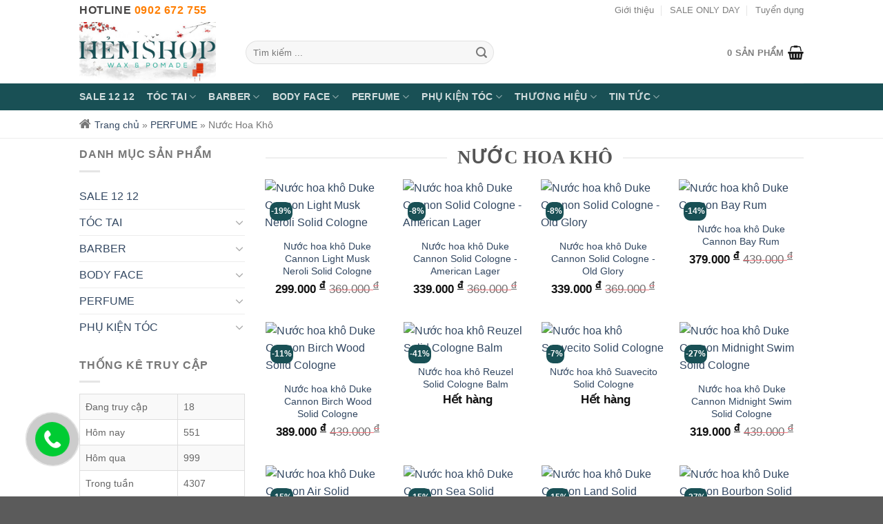

--- FILE ---
content_type: text/html
request_url: https://saptoc.vn/nuoc-hoa-kho
body_size: 13151
content:
<!DOCTYPE html>
<!--[if IE 9 ]> <html lang="vi" prefix="og: http://ogp.me/ns#" class="ie9 loading-site no-js"> <![endif]-->
<!--[if IE 8 ]> <html lang="vi" prefix="og: http://ogp.me/ns#" class="ie8 loading-site no-js"> <![endif]-->
<!--[if (gte IE 9)|!(IE)]><!--><html lang="vi" prefix="og: http://ogp.me/ns#" class="loading-site no-js"> <!--<![endif]-->
<head>

    <title>Nước Hoa Khô</title>
    <meta name="keywords" content="Hẻm Shop - Wax &amp; Pomade" />
    <meta name="description" content="Chuyên các sản phẩm chăm sóc tóc cho Nam giới" />
    <meta name="title" content="Nước Hoa Khô" />
    <meta property="og:title" content="Nước Hoa Khô"/>
    <meta property="og:site_name" content="Nước Hoa Khô"/>
    <meta property="og:url" content="https://saptoc.vn/nuoc-hoa-kho"/>
    <meta property="og:description" content="Chuyên các sản phẩm chăm sóc tóc cho Nam giới"/>
    <meta property="og:type" content="article" />
    <meta property="og:image" content="images/icon/hem-shop-tet.jpg" />
    <meta property="og:image:width" content="400" />
    <meta property="og:image:height" content="400" />
    <meta name="robots" content="INDEX, FOLLOW" />
    
<meta name="twitter:card" content="summary"/>
<meta name="twitter:title" content="Nước Hoa Khô - Hẻm Shop - Wax &amp; Pomade"/>
<meta name="twitter:description" content="Chuyên các sản phẩm chăm sóc tóc cho Nam giới"/>
<meta name="twitter:image" content="images/icon/hem-shop-tet.jpg"/>
<base href="https://saptoc.vn/" />
<link rel="canonical" href="https://saptoc.vn/nuoc-hoa-kho" />
<link rel="alternate" href="https://saptoc.vn/nuoc-hoa-kho" hreflang="vi-vn" />

<meta http-equiv="X-UA-Compatible" content="IE=9; IE=8; IE=7" />
<meta http-equiv="Content-Type" content="text/html; charset=UTF-8" />
<link rel="icon" href="https://saptoc.vn/cache/images/icon/hem-shop-tet-65x65.jpg" type="image/x-icon"/>
<meta name="viewport" content="width=device-width, initial-scale=1.0, minimum-scale=1.0, maximum-scale=1.0, user-scalable=no" />
<meta content="IE=edge,chrome=1" http-equiv="X-UA-Compatible" />
<meta name="format-detection" content="telephone=no" />
<meta property="article:publisher" content="https://www.facebook.com/pomadehemstore/" />
<meta property="fb:app_id" content="507042843033134"/>
<meta name="rating" content="All" />
<meta name="apple-mobile-web-app-capable" content="yes" />
<meta name="apple-mobile-web-app-title" content="https://saptoc.vn/" />


<link rel="stylesheet" id="pt-cv-public-style-css" href="https://saptoc.vn/templates/default/images/cv.css" type="text/css" media="all">
<link rel='stylesheet' id='font-awesome-css'  href='https://maxcdn.bootstrapcdn.com/font-awesome/4.6.3/css/font-awesome.min.css?ver=4.9.10' type='text/css' media='all' />
<link rel="stylesheet" id="jquery-selectBox-css" href="https://saptoc.vn/templates/default/images/jquery.css" type="text/css" media="all">
<link rel="stylesheet" id="flatsome-icons-css" href="https://saptoc.vn/templates/default/images/fl-icons.css" type="text/css" media="all">
<link rel="stylesheet" id="flatsome-main-css" href="https://saptoc.vn/templates/default/images/flatsome.css" type="text/css" media="all">
<link rel="stylesheet" id="flatsome-shop-css" href="https://saptoc.vn/templates/default/images/flatsome-shop.css" type="text/css" media="all">
<link rel="stylesheet" id="flatsome-style-css" href="https://saptoc.vn/templates/default/images/style_002.css" type="text/css" media="all">
<link rel="stylesheet" id="rps-style-css" href="https://saptoc.vn/templates/default/images/style.css" type="text/css" media="all">
<script type="text/javascript" src="https://saptoc.vn/templates/default/images/jquery_003.js"></script>
<script type="text/javascript" src="https://saptoc.vn/templates/default/images/jquery-migrate.js"></script>
<link rel="stylesheet" id="contact-form-7-css" href="https://saptoc.vn/templates/default/images/styles.css" type="text/css" media="all">






<script type='text/javascript' src='https://saptoc.vn/templates/default/js/slider/jquery.nivo.slider.pack.js'></script>
<link rel="stylesheet" href="https://saptoc.vn/templates/default/js/slider/nivo-slider.css" />
<link rel="stylesheet" href="https://saptoc.vn/templates/default/js/slider/themes/default/default.css" type="text/css" media="screen" />
<link rel="stylesheet" href="https://saptoc.vn/templates/default/css/style.css" />
<link rel="stylesheet" href="https://saptoc.vn/templates/default/css/media.css" />


<link rel="stylesheet" href="https://saptoc.vn/templates/default/css/social-share-kit.css" type="text/css">
<script type="text/javascript" src="https://saptoc.vn/templates/default/js/social-share-kit.js"></script>
<link rel="stylesheet" href="https://saptoc.vn/templates/default/css/bootstrap-formhelpers.min.css" />
<script type="text/javascript" src="https://saptoc.vn/templates/default/js/bootstrap-formhelpers.js"></script>

<script type="text/javascript" src="https://saptoc.vn/templates/default/js/scroll.js"></script>
<script type="text/javascript" src="https://saptoc.vn/templates/default/js/js2024.js"></script>

<!-- Global site tag (gtag.js) - Google Analytics -->
<script async src="https://www.googletagmanager.com/gtag/js?id=UA-136382105-1"></script>
<script>
  window.dataLayer = window.dataLayer || [];
  function gtag(){dataLayer.push(arguments);}
  gtag('js', new Date());

  gtag('config', 'UA-136382105-1');
</script>
<meta name="google-site-verification" content="goBOjuF-KkVcnZvKRozWXYsIeN5zNTnIbyP7mX5IAxE" />

<script>
  window.fbAsyncInit = function() {
    FB.init({
      appId            : '507042843033134',
      autoLogAppEvents : true,
      xfbml            : true,
      version          : 'v2.11'
    });
  };
(function(d, s, id){
     var js, fjs = d.getElementsByTagName(s)[0];
     if (d.getElementById(id)) {return;}
     js = d.createElement(s); js.id = id;
     js.src = "https://connect.facebook.net/en_US/sdk/xfbml.customerchat.js";
     fjs.parentNode.insertBefore(js, fjs);
   }(document, 'script', 'facebook-jssdk'));
</script>

<!-- Your customer chat code -->
<div class="fb-customerchat"
  attribution=setup_tool
  page_id="968232203235641" logged_in_greeting="Xin chào, bạn cần tư vấn về Wax & Pomade cứ inbox cho Shop nhé !!" logged_out_greeting="Xin chào, bạn cần tư vấn về Wax & Pomade cứ inbox cho Shop nhé !!">
</div>


<!-- Facebook Pixel Code -->
<script>
!function(f,b,e,v,n,t,s)
{if(f.fbq)return;n=f.fbq=function(){n.callMethod?
n.callMethod.apply(n,arguments):n.queue.push(arguments)};
if(!f._fbq)f._fbq=n;n.push=n;n.loaded=!0;n.version='2.0';
n.queue=[];t=b.createElement(e);t.async=!0;
t.src=v;s=b.getElementsByTagName(e)[0];
s.parentNode.insertBefore(t,s)}(window, document,'script',
'https://connect.facebook.net/en_US/fbevents.js');
fbq('init', '2196124420618745');
fbq('track', 'PageView');
</script>
<noscript><img height="1" width="1" style="display:none"
src="https://www.facebook.com/tr?id=2196124420618745&ev=PageView&noscript=1"
/></noscript>
<!-- End Facebook Pixel Code -->
<style>

.row-small>.flickity-viewport>.flickity-slider>.col, .row-small>.col:first-child {

    margin-left: -1px;
}
</style>

<meta property="fb:admins" content="100003109367338"/>


<div id="fb-root"></div>
<script>(function(d, s, id) {
var js, fjs = d.getElementsByTagName(s)[0];
if (d.getElementById(id)) return;
js = d.createElement(s); js.id = id;
js.src = 'https://connect.facebook.net/vi_VN/sdk.js#xfbml=1&version=v2.12&appId=580125692014020&autoLogAppEvents=1';
fjs.parentNode.insertBefore(js, fjs);
}(document, 'script', 'facebook-jssdk'));</script>

<span data-tooltip class="[radius round]" title="Tooltip"></span>
<span class="vcard ghidevcard"></span>

<script>
/**
* @author ThietKeWebChuyen.Com
* @copyright 2016
* @Phone: 0932 778 550 - 0902 778 550
* @Skype: hotheanh2611
* @Yahoo: hotheanh261191
* @Email: info@thietkewebchuyen.com
* @Website: http://thietkewebchuyen.com
**/
var url = 'https://saptoc.vn/';
var didong = 0;
var phailaso = 'Phải là số';
var soluongphailonhon = 'Số lượng phải lớn hơn 0';
var trongkhochicon = 'Trong kho chỉ còn';
var sanpham = 'Sản phẩm';
var soluongkhochicon = 'Số lượng kho chỉ còn';
var vabandamuadunhanokdediquatranggiohang = 'Và bạn đã mua đủ, nhấn ok để đi qua trang giỏ hàng';
var chuachonsoluong = 'Chưa chọn số lượng';
var vuilongnhaphoten = 'Vui lòng nhập họ tên !';
var chuanhapsodienthoai = 'Chưa nhập số điện thoại !';
var nhapsaisodienthoaiphaivietlienkhongdau = 'Nhập sai số điện thoại, phải viết liền không dấu !';
var chuanhapemail = 'Chưa nhập email hoặc không đúng định dạng.';
var saidinhdangemail = 'Sai định dạng email !';
var chuatinhthanh = 'Chưa tỉnh thành !';
var chuanhaptenphuongxa = 'Chưa nhập tên phường/xã !';
var chuanhapsonhatenduong = 'Chưa nhập số nhà, tên đường !';
var chuaphuongthucgiaohang = 'Chưa phương thức giao hàng !';
var chuaphuongthucthanhtoan = 'Chưa phương thức thanh toán !';
var dangtaidulieu = 'Đang tải dữ liệu.... !';
var chuanhapdiachi = 'Chưa nhập địa chỉ';
var chuanhaptieude = 'Chưa nhập tiêu đề.';
var chuanhapnoidung = 'Chưa nhập nội dung.';
var dangtimtrongkho = 'Đang tìm trong kho ...';
</script>
</head>


<body data-rsssl=1 class="archive tax-product_cat term-hot-combo term-66 woocommerce woocommerce-page woocommerce-no-js full-width lightbox nav-dropdown-has-arrow">


<div class='quick-call-button'></div>
<div class='call-now-button'>
    <div><p class='call-text hidden'> 0902 672 755 </p>
        <a href='tel:0902 672 755' title='Call Now' >
            <div class='quick-alo-ph-circle'></div>
            <div class='quick-alo-ph-circle-fill'></div>
            <div class='quick-alo-phone-img-circle'></div>
        </a>
    </div>
</div>

<div id="main-menu" class="mobile-sidebar no-scrollbar mfp-hide">
    <div class="sidebar-menu no-scrollbar ">

        <div class="text-center">
            <strong class="uppercase">
                <font color="#454343" size="2.5pt">
                    Hotline
                    <font color="#ff7e00">
                        0902 672 755
                    </font>
                </font>
            </strong>
        </div>

        <div class="text-center cachtop clearfix">
            <a href="https://saptoc.vn/"><img src="images/icon/hem-shop-tet.jpg" alt="Hẻm Shop - Wax &amp; Pomade" style="height: 100px;" /></a>
        </div>

        <ul class="nav nav-sidebar  nav-vertical nav-uppercase" role="navigation" itemscope itemtype="http://schema.org/SiteNavigationElement">

            <li class="header-search-form search-form html relative has-icon">
                <div class="header-search-form-wrapper">
                    <div class="searchform-wrapper ux-search-box relative form-flat is-normal" itemscope itemtype="http://schema.org/WebSite">
                        <form itemprop="potentialAction" itemscope itemtype="http://schema.org/SearchAction" method="get" action="https://saptoc.vn/tim-kiem.html" enctype="multipart/form-data" class="searchform" role="search">
                            <meta itemprop="target" content=https://saptoc.vn//search?q={query}"/>
                            <div class="flex-row relative">
                                <div class="flex-col flex-grow">
                                    <input itemprop="query-input" type="text" class="search-field mb-0" name="keyword" placeholder="Tìm kiếm ..." value="" />
                                </div><!-- .flex-col -->
                                <div class="flex-col">
                                    <button type="submit" class="ux-search-submit submit-button secondary button icon mb-0">
                                        <i class="icon-search"></i>
                                    </button>
                                </div><!-- .flex-col -->
                            </div><!-- .flex-row -->
                        </form>
                    </div>
                </div>
            </li>


                        <li >

            <a class="nav-top-link" itemprop="url" href="https://saptoc.vn/sale-12-12" >
                <span itemprop="name">SALE 12 12</span>
            </a>

            
        </li>
            <li class="has-dropdown">

            <a class="nav-top-link" itemprop="url" href="https://saptoc.vn/toc-tai" >
                <span itemprop="name">TÓC TAI</span>
            </a>

            
                <ul class="children">
                                            <li >

                            <a href="https://saptoc.vn/sap-vuot-toc"  itemprop="url"><span itemprop="name">Sáp vuốt tóc</span></a>

                            
                        </li>
                                            <li >

                            <a href="https://saptoc.vn/pomade-goc-nuoc"  itemprop="url"><span itemprop="name">Pomade gốc nước</span></a>

                            
                        </li>
                                            <li >

                            <a href="https://saptoc.vn/pomade-goc-dau"  itemprop="url"><span itemprop="name">Pomade gốc dầu</span></a>

                            
                        </li>
                                            <li >

                            <a href="https://saptoc.vn/dau-goi-va-dau-xa"  itemprop="url"><span itemprop="name">Dầu gội / Dầu xả</span></a>

                            
                        </li>
                                            <li >

                            <a href="https://saptoc.vn/tonic-duong-toc"  itemprop="url"><span itemprop="name">Tonic dưỡng tóc</span></a>

                            
                        </li>
                                            <li >

                            <a href="https://saptoc.vn/prestyling-bot-tao-phong"  itemprop="url"><span itemprop="name">Prestyling / Bột tạo phồng</span></a>

                            
                        </li>
                                            <li >

                            <a href="https://saptoc.vn/after-shave-duong-rau"  itemprop="url"><span itemprop="name">After Shave / Dưỡng Râu</span></a>

                            
                        </li>
                                    </ul>

            
        </li>
            <li class="has-dropdown">

            <a class="nav-top-link" itemprop="url" href="https://saptoc.vn/barber" >
                <span itemprop="name">BARBER</span>
            </a>

            
                <ul class="children">
                                            <li class="menu-item menu-item-has-children">

                            <a href="https://saptoc.vn/tong-do"  itemprop="url"><span itemprop="name">TÔNG ĐƠ</span></a>

                                                            <ul class='nav-sidebar-ul'>

                                                                            <li class="">
                                            <a href="https://saptoc.vn/tong-do-pin"  itemprop="url"><span itemprop="name">Tông đơ Pin</span></a>

                                        </li>
                                                                            <li class="">
                                            <a href="https://saptoc.vn/may-cao-rau"  itemprop="url"><span itemprop="name">Máy cạo râu</span></a>

                                        </li>
                                                                            <li class="">
                                            <a href="https://saptoc.vn/linh-kien-tong-do"  itemprop="url"><span itemprop="name">Linh kiện tông đơ</span></a>

                                        </li>
                                    

                                </ul>
                            
                        </li>
                                            <li class="menu-item menu-item-has-children">

                            <a href="https://saptoc.vn/phu-kien-barber"  itemprop="url"><span itemprop="name">PHỤ KIỆN BARBER</span></a>

                                                            <ul class='nav-sidebar-ul'>

                                                                            <li class="">
                                            <a href="https://saptoc.vn/luoc-cat-toc"  itemprop="url"><span itemprop="name">Lược cắt tóc</span></a>

                                        </li>
                                                                            <li class="">
                                            <a href="https://saptoc.vn/choi-phui-toc"  itemprop="url"><span itemprop="name">Chổi phủi tóc</span></a>

                                        </li>
                                                                            <li class="">
                                            <a href="https://saptoc.vn/binh-xit-nuoc"  itemprop="url"><span itemprop="name">Bình xịt nước</span></a>

                                        </li>
                                    

                                </ul>
                            
                        </li>
                                    </ul>

            
        </li>
            <li class="has-dropdown">

            <a class="nav-top-link" itemprop="url" href="https://saptoc.vn/body-face" >
                <span itemprop="name">BODY FACE</span>
            </a>

            
                <ul class="children">
                                            <li >

                            <a href="https://saptoc.vn/sua-tam-body-soap"  itemprop="url"><span itemprop="name">Sữa Tắm / Body Soap</span></a>

                            
                        </li>
                                            <li >

                            <a href="https://saptoc.vn/lan-khu-mui"  itemprop="url"><span itemprop="name">Lăn khử mùi</span></a>

                            
                        </li>
                                            <li >

                            <a href="https://saptoc.vn/face-wash-sua-rua-mat"  itemprop="url"><span itemprop="name">Face Wash / Sữa rửa mặt</span></a>

                            
                        </li>
                                    </ul>

            
        </li>
            <li class="has-dropdown">

            <a class="nav-top-link" itemprop="url" href="https://saptoc.vn/perfume" >
                <span itemprop="name">PERFUME</span>
            </a>

            
                <ul class="children">
                                            <li >

                            <a href="https://saptoc.vn/nuoc-hoa-kho"  itemprop="url"><span itemprop="name">Nước Hoa Khô</span></a>

                            
                        </li>
                                            <li >

                            <a href="https://saptoc.vn/nuoc-hoa-nam"  itemprop="url"><span itemprop="name">Nước Hoa Nam</span></a>

                            
                        </li>
                                            <li >

                            <a href="https://saptoc.vn/nuoc-hoa-nu-5e5e7a91490c6"  itemprop="url"><span itemprop="name">Nước Hoa Nữ</span></a>

                            
                        </li>
                                            <li >

                            <a href="https://saptoc.vn/nen-thom"  itemprop="url"><span itemprop="name">Nến thơm</span></a>

                            
                        </li>
                                    </ul>

            
        </li>
            <li class="has-dropdown">

            <a class="nav-top-link" itemprop="url" href="https://saptoc.vn/phu-kien-toc-62a572336b691" >
                <span itemprop="name">PHỤ KIỆN TÓC</span>
            </a>

            
                <ul class="children">
                                            <li >

                            <a href="https://saptoc.vn/luoc-chai-toc"  itemprop="url"><span itemprop="name">Lược chải tóc</span></a>

                            
                        </li>
                                            <li >

                            <a href="https://saptoc.vn/barber-tool"  itemprop="url"><span itemprop="name">Barber Tool</span></a>

                            
                        </li>
                                            <li >

                            <a href="https://saptoc.vn/may-say-toc"  itemprop="url"><span itemprop="name">Máy sấy tóc</span></a>

                            
                        </li>
                                    </ul>

            
        </li>
            <li class="has-dropdown">

            <a class="nav-top-link" itemprop="url" href="https://saptoc.vn/thuong-hieu" >
                <span itemprop="name">THƯƠNG HIỆU</span>
            </a>

            
                <ul class="children">
                                            <li class="menu-item menu-item-has-children">

                            <a href="https://saptoc.vn/a-b-c-d-e-f"  itemprop="url"><span itemprop="name">A B C D E F</span></a>

                                                            <ul class='nav-sidebar-ul'>

                                                                            <li class="">
                                            <a href="https://saptoc.vn/andis"  itemprop="url"><span itemprop="name">ANDIS</span></a>

                                        </li>
                                                                            <li class="">
                                            <a href="https://saptoc.vn/bona-fide"  itemprop="url"><span itemprop="name">Bona Fide</span></a>

                                        </li>
                                                                            <li class="">
                                            <a href="https://saptoc.vn/bayside-grooming"  itemprop="url"><span itemprop="name">Bayside Grooming</span></a>

                                        </li>
                                                                            <li class="">
                                            <a href="https://saptoc.vn/blumaan"  itemprop="url"><span itemprop="name">Blumaan</span></a>

                                        </li>
                                                                            <li class="">
                                            <a href="https://saptoc.vn/byrd-hair"  itemprop="url"><span itemprop="name">Byrd Hair</span></a>

                                        </li>
                                                                            <li class="">
                                            <a href="https://saptoc.vn/duke-cannon"  itemprop="url"><span itemprop="name">Duke Cannon</span></a>

                                        </li>
                                                                            <li class="">
                                            <a href="https://saptoc.vn/dax-pomade"  itemprop="url"><span itemprop="name">Dax Pomade</span></a>

                                        </li>
                                                                            <li class="">
                                            <a href="https://saptoc.vn/flagship-pomade"  itemprop="url"><span itemprop="name">Flagship Pomade</span></a>

                                        </li>
                                                                            <li class="">
                                            <a href="https://saptoc.vn/18-21-man-made"  itemprop="url"><span itemprop="name">18.21 Man Made</span></a>

                                        </li>
                                    

                                </ul>
                            
                        </li>
                                            <li class="menu-item menu-item-has-children">

                            <a href="https://saptoc.vn/g-h-i-j-k"  itemprop="url"><span itemprop="name">G H I J K</span></a>

                                                            <ul class='nav-sidebar-ul'>

                                                                            <li class="">
                                            <a href="https://saptoc.vn/grim-grease-pomade"  itemprop="url"><span itemprop="name">Grim Grease Pomade</span></a>

                                        </li>
                                                                            <li class="">
                                            <a href="https://saptoc.vn/hanz-de-fuko"  itemprop="url"><span itemprop="name">Hanz De Fuko</span></a>

                                        </li>
                                                                            <li class="">
                                            <a href="https://saptoc.vn/knight-grooming"  itemprop="url"><span itemprop="name">Knight Grooming</span></a>

                                        </li>
                                                                            <li class="">
                                            <a href="https://saptoc.vn/kevin-murphy"  itemprop="url"><span itemprop="name">Kevin Murphy</span></a>

                                        </li>
                                    

                                </ul>
                            
                        </li>
                                            <li class="menu-item menu-item-has-children">

                            <a href="https://saptoc.vn/l-m-n-o-p"  itemprop="url"><span itemprop="name">L M N O P</span></a>

                                                            <ul class='nav-sidebar-ul'>

                                                                            <li class="">
                                            <a href="https://saptoc.vn/layrite-pomade"  itemprop="url"><span itemprop="name">Layrite Pomade</span></a>

                                        </li>
                                                                            <li class="">
                                            <a href="https://saptoc.vn/lodestar-grooming"  itemprop="url"><span itemprop="name">Lodestar Grooming</span></a>

                                        </li>
                                                                            <li class="">
                                            <a href="https://saptoc.vn/lock-hart-s-pomade"  itemprop="url"><span itemprop="name">Lock Hart's Pomade</span></a>

                                        </li>
                                                                            <li class="">
                                            <a href="https://saptoc.vn/murray-s-pomade"  itemprop="url"><span itemprop="name">Murray's Pomade</span></a>

                                        </li>
                                                                            <li class="">
                                            <a href="https://saptoc.vn/mgc-blc-perfume"  itemprop="url"><span itemprop="name">MGC BLC Perfume</span></a>

                                        </li>
                                                                            <li class="">
                                            <a href="https://saptoc.vn/o-douds-pomade"  itemprop="url"><span itemprop="name">O'douds Pomade</span></a>

                                        </li>
                                                                            <li class="">
                                            <a href="https://saptoc.vn/prospectors-pomade"  itemprop="url"><span itemprop="name">Prospectors Pomade</span></a>

                                        </li>
                                    

                                </ul>
                            
                        </li>
                                            <li class="menu-item menu-item-has-children">

                            <a href="https://saptoc.vn/q-r-s-t-u"  itemprop="url"><span itemprop="name">Q R S T U</span></a>

                                                            <ul class='nav-sidebar-ul'>

                                                                            <li class="">
                                            <a href="https://saptoc.vn/reuzel-pomade"  itemprop="url"><span itemprop="name">Reuzel Pomade</span></a>

                                        </li>
                                                                            <li class="">
                                            <a href="https://saptoc.vn/suavecito-pomade"  itemprop="url"><span itemprop="name">Suavecito Pomade</span></a>

                                        </li>
                                                                            <li class="">
                                            <a href="https://saptoc.vn/salt-and-stone"  itemprop="url"><span itemprop="name">Salt and Stone</span></a>

                                        </li>
                                                                            <li class="">
                                            <a href="https://saptoc.vn/shear-revival"  itemprop="url"><span itemprop="name">Shear Revival</span></a>

                                        </li>
                                                                            <li class="">
                                            <a href="https://saptoc.vn/schmiere-pomade"  itemprop="url"><span itemprop="name">Schmiere Pomade</span></a>

                                        </li>
                                                                            <li class="">
                                            <a href="https://saptoc.vn/stickmore"  itemprop="url"><span itemprop="name">Stickmore Pomade</span></a>

                                        </li>
                                                                            <li class="">
                                            <a href="https://saptoc.vn/uppercut-deluxe-pomade"  itemprop="url"><span itemprop="name">Uppercut Deluxe Pomade</span></a>

                                        </li>
                                    

                                </ul>
                            
                        </li>
                                            <li class="menu-item menu-item-has-children">

                            <a href="https://saptoc.vn/v-w-x-y-z"  itemprop="url"><span itemprop="name">V W X Y Z</span></a>

                                                            <ul class='nav-sidebar-ul'>

                                                                            <li class="">
                                            <a href="https://saptoc.vn/wahl"  itemprop="url"><span itemprop="name">WAHL</span></a>

                                        </li>
                                                                            <li class="">
                                            <a href="https://saptoc.vn/vamph-grooming"  itemprop="url"><span itemprop="name">Vamph Grooming</span></a>

                                        </li>
                                                                            <li class="">
                                            <a href="https://saptoc.vn/volcanic"  itemprop="url"><span itemprop="name">Volcanic</span></a>

                                        </li>
                                    

                                </ul>
                            
                        </li>
                                    </ul>

            
        </li>
            <li class="has-dropdown">

            <a class="nav-top-link" itemprop="url" href="https://saptoc.vn/tin-tuc" >
                <span itemprop="name">Tin tức</span>
            </a>

            
                <ul class="children">
                                            <li >

                            <a href="https://saptoc.vn/blog"  itemprop="url"><span itemprop="name">Blog / Review sản phẩm</span></a>

                            
                        </li>
                                            <li >

                            <a href="https://saptoc.vn/lien-he.html"  itemprop="url"><span itemprop="name">Liên hệ</span></a>

                            
                        </li>
                                    </ul>

            
        </li>
    



        </ul>
    </div><!-- inner -->
</div><!-- #mobile-menu -->






<div id="wrapper">

    <header id="header" class="header has-sticky sticky-jump">
    <div class="header-wrapper">
        <div id="top-bar" class="header-top hide-for-sticky">
            <div class="flex-row container">

                <div class="flex-col hide-for-medium flex-left">
                    <ul class="nav nav-left medium-nav-center nav-small  nav-divided">
                        <li class="html custom html_topbar_left">
                            <strong class="uppercase">
                                <font color="#454343" size="3pt">
                                    Hotline
                                    <font color="#ff7e00">
                                        0902 672 755
                                    </font>
                                </font>
                            </strong>
                        </li>
                    </ul>
                </div><!-- flex-col left -->


                <div class="flex-col hide-for-medium flex-center">
                    <ul class="nav nav-center nav-small  nav-divided">
                    </ul>
                </div><!-- center -->

                <div class="flex-col hide-for-medium flex-right">
                    <ul class="nav top-bar-nav nav-right nav-small  nav-divided">
                                    <li>
            <a class="nav-top-link" href="https://saptoc.vn/gioi-thieu.html" >Giới thiệu</a>
        </li>
            <li>
            <a class="nav-top-link" href="https://saptoc.vn/sale-only-day" >SALE ONLY DAY</a>
        </li>
            <li>
            <a class="nav-top-link" href="https://saptoc.vn/tuyen-dung" >Tuyển dụng</a>
        </li>
    
                    </ul>
                </div><!-- .flex-col right -->

                <div class="flex-col show-for-medium flex-grow">
                    <ul class="nav nav-center nav-small mobile-nav  nav-divided">
                        <li class="html custom html_topbar_left">
                            <strong class="uppercase">
                                <font color="#454343" size="3pt">
                                    Hotline
                                    <font color="#ff7e00">
                                        0902 672 755
                                    </font>
                                </font>
                            </strong>
                        </li>
                    </ul>
                </div>

            </div><!-- .flex-row -->
        </div><!-- #header-top -->


        <div id="masthead" class="header-main ">
            <div class="header-inner flex-row container logo-left medium-logo-center" role="navigation">

                <!-- Logo -->
                <div id="logo" class="flex-col logo">
                    <a href="https://saptoc.vn/" rel="home">
                        <img src="images/icon/hem-shop-tet.jpg" alt="Hẻm Shop - Wax &amp; Pomade" class="header_logo header-logo img-responsive"/>
                        <img src="images/icon/hem-shop-tet.jpg" alt="Hẻm Shop - Wax &amp; Pomade" class="header-logo-dark img-responsive"/>
                    </a>
                </div>


                <!-- Mobile Left Elements -->
                <div class="flex-col show-for-medium flex-left">
                    <ul class="mobile-nav nav nav-left ">
                        <li class="nav-icon has-icon">
                            <a href="#" data-open="#main-menu" data-pos="left" data-bg="main-menu-overlay"
                               data-color="" class="is-small" aria-controls="main-menu" aria-expanded="false">
                                <i class="icon-menu"></i>
                            </a>
                        </li>
                    </ul>
                </div>

                <!-- Left Elements -->
                <div class="flex-col hide-for-medium flex-left
            flex-grow">
                    <ul class="header-nav header-nav-main nav nav-left  nav-spacing-large nav-uppercase">
                        <li class="header-search-form search-form html relative has-icon">
                            <div class="header-search-form-wrapper">

                                <div class="searchform-wrapper ux-search-box relative form-flat is-normal" itemscope itemtype="http://schema.org/WebSite">

                                    <form itemprop="potentialAction" itemscope itemtype="http://schema.org/SearchAction" method="get" action="https://saptoc.vn/tim-kiem.html" enctype="multipart/form-data" class="searchform" role="search">

                                        <meta itemprop="target" content=https://saptoc.vn//search?q={query}"/>

                                        <div class="flex-row relative">

                                            <div class="flex-col flex-grow">
                                                <input itemprop="query-input" type="text" class="search-field mb-0" name="keyword" placeholder="Tìm kiếm ..." value="" />
                                            </div><!-- .flex-col -->

                                            <div class="flex-col">

                                                <button type="submit" class="ux-search-submit submit-button secondary button icon mb-0"><i class="icon-search"></i></button>
                                            </div><!-- .flex-col -->

                                        </div><!-- .flex-row -->
                                    </form>

                                </div>
                            </div>
                        </li>
                    </ul>
                </div>

                <!-- Right Elements -->
                <div class="flex-col hide-for-medium flex-right">
                    <ul class="header-nav header-nav-main nav nav-right  nav-spacing-large nav-uppercase">

                        <li class="cart-item has-icon has-dropdown">

                            <a href="https://saptoc.vn/gio-hang.html" class="header-cart-link is-small">


<span class="header-cart-title">
          <span class="cart-price"><span class="woocommerce-Price-amount amount">0 <span
                          class="woocommerce-Price-currencySymbol">Sản phẩm</span></span></span>
  </span>

                                <i class="icon-shopping-basket" data-icon-label="0"></i>
                            </a>
                        </li>
                    </ul>
                </div>

                <!-- Mobile Right Elements -->
                <div class="flex-col show-for-medium flex-right">
                    <ul class="mobile-nav nav nav-right ">
                        <li class="cart-item has-icon">
                            <a href="https://saptoc.vn/gio-hang.html" class="header-cart-link is-small">
                                <i class="icon-shopping-basket" data-icon-label="0"></i>
                            </a>
                        </li>
                    </ul>
                </div>

            </div><!-- .header-inner -->

            <!-- Header divider -->
            <div class="container">
                <div class="top-divider full-width"></div>
            </div>

        </div><!-- .header-main -->


        <div id="wide-nav" class="header-bottom wide-nav nav-dark hide-for-medium">
            <div class="flex-row container">

                <div class="flex-col hide-for-medium flex-left">
                    <ul class="nav header-nav header-bottom-nav nav-left  nav-size-medium nav-spacing-medium nav-uppercase" role="navigation" itemscope itemtype="http://schema.org/SiteNavigationElement">
                                    <li >

            <a class="nav-top-link" itemprop="url" href="https://saptoc.vn/sale-12-12" >
                <span itemprop="name">SALE 12 12</span>
                            </a>

            
        </li>
            <li class="has-dropdown">

            <a class="nav-top-link" itemprop="url" href="https://saptoc.vn/toc-tai" >
                <span itemprop="name">TÓC TAI</span>
                <i class="icon-angle-down"></i>            </a>

            
                <ul class='nav-dropdown nav-dropdown-simple'>
                                        <li >

                        <a href="https://saptoc.vn/sap-vuot-toc"  itemprop="url"><span itemprop="name">Sáp vuốt tóc</span></a>

                        
                    </li>
                                        <li >

                        <a href="https://saptoc.vn/pomade-goc-nuoc"  itemprop="url"><span itemprop="name">Pomade gốc nước</span></a>

                        
                    </li>
                                        <li >

                        <a href="https://saptoc.vn/pomade-goc-dau"  itemprop="url"><span itemprop="name">Pomade gốc dầu</span></a>

                        
                    </li>
                                        <li >

                        <a href="https://saptoc.vn/dau-goi-va-dau-xa"  itemprop="url"><span itemprop="name">Dầu gội / Dầu xả</span></a>

                        
                    </li>
                                        <li >

                        <a href="https://saptoc.vn/tonic-duong-toc"  itemprop="url"><span itemprop="name">Tonic dưỡng tóc</span></a>

                        
                    </li>
                                        <li >

                        <a href="https://saptoc.vn/prestyling-bot-tao-phong"  itemprop="url"><span itemprop="name">Prestyling / Bột tạo phồng</span></a>

                        
                    </li>
                                        <li >

                        <a href="https://saptoc.vn/after-shave-duong-rau"  itemprop="url"><span itemprop="name">After Shave / Dưỡng Râu</span></a>

                        
                    </li>
                                    </ul>

            
        </li>
            <li class="has-dropdown">

            <a class="nav-top-link" itemprop="url" href="https://saptoc.vn/barber" >
                <span itemprop="name">BARBER</span>
                <i class="icon-angle-down"></i>            </a>

            
                <ul class='nav-dropdown nav-dropdown-simple'>
                                        <li class="nav-dropdown-col">

                        <a href="https://saptoc.vn/tong-do"  itemprop="url"><span itemprop="name">TÔNG ĐƠ</span></a>

                                                <ul class='nav-column nav-dropdown-simple'>

                                                            <li class="">
                                    <a href="https://saptoc.vn/tong-do-pin"  itemprop="url"><span itemprop="name">Tông đơ Pin</span></a>

                                </li>
                                                            <li class="">
                                    <a href="https://saptoc.vn/may-cao-rau"  itemprop="url"><span itemprop="name">Máy cạo râu</span></a>

                                </li>
                                                            <li class="">
                                    <a href="https://saptoc.vn/linh-kien-tong-do"  itemprop="url"><span itemprop="name">Linh kiện tông đơ</span></a>

                                </li>
                            

                        </ul>
                        
                    </li>
                                        <li class="nav-dropdown-col">

                        <a href="https://saptoc.vn/phu-kien-barber"  itemprop="url"><span itemprop="name">PHỤ KIỆN BARBER</span></a>

                                                <ul class='nav-column nav-dropdown-simple'>

                                                            <li class="">
                                    <a href="https://saptoc.vn/luoc-cat-toc"  itemprop="url"><span itemprop="name">Lược cắt tóc</span></a>

                                </li>
                                                            <li class="">
                                    <a href="https://saptoc.vn/choi-phui-toc"  itemprop="url"><span itemprop="name">Chổi phủi tóc</span></a>

                                </li>
                                                            <li class="">
                                    <a href="https://saptoc.vn/binh-xit-nuoc"  itemprop="url"><span itemprop="name">Bình xịt nước</span></a>

                                </li>
                            

                        </ul>
                        
                    </li>
                                    </ul>

            
        </li>
            <li class="has-dropdown">

            <a class="nav-top-link" itemprop="url" href="https://saptoc.vn/body-face" >
                <span itemprop="name">BODY FACE</span>
                <i class="icon-angle-down"></i>            </a>

            
                <ul class='nav-dropdown nav-dropdown-simple'>
                                        <li >

                        <a href="https://saptoc.vn/sua-tam-body-soap"  itemprop="url"><span itemprop="name">Sữa Tắm / Body Soap</span></a>

                        
                    </li>
                                        <li >

                        <a href="https://saptoc.vn/lan-khu-mui"  itemprop="url"><span itemprop="name">Lăn khử mùi</span></a>

                        
                    </li>
                                        <li >

                        <a href="https://saptoc.vn/face-wash-sua-rua-mat"  itemprop="url"><span itemprop="name">Face Wash / Sữa rửa mặt</span></a>

                        
                    </li>
                                    </ul>

            
        </li>
            <li class="has-dropdown">

            <a class="nav-top-link" itemprop="url" href="https://saptoc.vn/perfume" >
                <span itemprop="name">PERFUME</span>
                <i class="icon-angle-down"></i>            </a>

            
                <ul class='nav-dropdown nav-dropdown-simple'>
                                        <li >

                        <a href="https://saptoc.vn/nuoc-hoa-kho"  itemprop="url"><span itemprop="name">Nước Hoa Khô</span></a>

                        
                    </li>
                                        <li >

                        <a href="https://saptoc.vn/nuoc-hoa-nam"  itemprop="url"><span itemprop="name">Nước Hoa Nam</span></a>

                        
                    </li>
                                        <li >

                        <a href="https://saptoc.vn/nuoc-hoa-nu-5e5e7a91490c6"  itemprop="url"><span itemprop="name">Nước Hoa Nữ</span></a>

                        
                    </li>
                                        <li >

                        <a href="https://saptoc.vn/nen-thom"  itemprop="url"><span itemprop="name">Nến thơm</span></a>

                        
                    </li>
                                    </ul>

            
        </li>
            <li class="has-dropdown">

            <a class="nav-top-link" itemprop="url" href="https://saptoc.vn/phu-kien-toc-62a572336b691" >
                <span itemprop="name">PHỤ KIỆN TÓC</span>
                <i class="icon-angle-down"></i>            </a>

            
                <ul class='nav-dropdown nav-dropdown-simple'>
                                        <li >

                        <a href="https://saptoc.vn/luoc-chai-toc"  itemprop="url"><span itemprop="name">Lược chải tóc</span></a>

                        
                    </li>
                                        <li >

                        <a href="https://saptoc.vn/barber-tool"  itemprop="url"><span itemprop="name">Barber Tool</span></a>

                        
                    </li>
                                        <li >

                        <a href="https://saptoc.vn/may-say-toc"  itemprop="url"><span itemprop="name">Máy sấy tóc</span></a>

                        
                    </li>
                                    </ul>

            
        </li>
            <li class="has-dropdown">

            <a class="nav-top-link" itemprop="url" href="https://saptoc.vn/thuong-hieu" >
                <span itemprop="name">THƯƠNG HIỆU</span>
                <i class="icon-angle-down"></i>            </a>

            
                <ul class='nav-dropdown nav-dropdown-simple'>
                                        <li class="nav-dropdown-col">

                        <a href="https://saptoc.vn/a-b-c-d-e-f"  itemprop="url"><span itemprop="name">A B C D E F</span></a>

                                                <ul class='nav-column nav-dropdown-simple'>

                                                            <li class="">
                                    <a href="https://saptoc.vn/andis"  itemprop="url"><span itemprop="name">ANDIS</span></a>

                                </li>
                                                            <li class="">
                                    <a href="https://saptoc.vn/bona-fide"  itemprop="url"><span itemprop="name">Bona Fide</span></a>

                                </li>
                                                            <li class="">
                                    <a href="https://saptoc.vn/bayside-grooming"  itemprop="url"><span itemprop="name">Bayside Grooming</span></a>

                                </li>
                                                            <li class="">
                                    <a href="https://saptoc.vn/blumaan"  itemprop="url"><span itemprop="name">Blumaan</span></a>

                                </li>
                                                            <li class="">
                                    <a href="https://saptoc.vn/byrd-hair"  itemprop="url"><span itemprop="name">Byrd Hair</span></a>

                                </li>
                                                            <li class="">
                                    <a href="https://saptoc.vn/duke-cannon"  itemprop="url"><span itemprop="name">Duke Cannon</span></a>

                                </li>
                                                            <li class="">
                                    <a href="https://saptoc.vn/dax-pomade"  itemprop="url"><span itemprop="name">Dax Pomade</span></a>

                                </li>
                                                            <li class="">
                                    <a href="https://saptoc.vn/flagship-pomade"  itemprop="url"><span itemprop="name">Flagship Pomade</span></a>

                                </li>
                                                            <li class="">
                                    <a href="https://saptoc.vn/18-21-man-made"  itemprop="url"><span itemprop="name">18.21 Man Made</span></a>

                                </li>
                            

                        </ul>
                        
                    </li>
                                        <li class="nav-dropdown-col">

                        <a href="https://saptoc.vn/g-h-i-j-k"  itemprop="url"><span itemprop="name">G H I J K</span></a>

                                                <ul class='nav-column nav-dropdown-simple'>

                                                            <li class="">
                                    <a href="https://saptoc.vn/grim-grease-pomade"  itemprop="url"><span itemprop="name">Grim Grease Pomade</span></a>

                                </li>
                                                            <li class="">
                                    <a href="https://saptoc.vn/hanz-de-fuko"  itemprop="url"><span itemprop="name">Hanz De Fuko</span></a>

                                </li>
                                                            <li class="">
                                    <a href="https://saptoc.vn/knight-grooming"  itemprop="url"><span itemprop="name">Knight Grooming</span></a>

                                </li>
                                                            <li class="">
                                    <a href="https://saptoc.vn/kevin-murphy"  itemprop="url"><span itemprop="name">Kevin Murphy</span></a>

                                </li>
                            

                        </ul>
                        
                    </li>
                                        <li class="nav-dropdown-col">

                        <a href="https://saptoc.vn/l-m-n-o-p"  itemprop="url"><span itemprop="name">L M N O P</span></a>

                                                <ul class='nav-column nav-dropdown-simple'>

                                                            <li class="">
                                    <a href="https://saptoc.vn/layrite-pomade"  itemprop="url"><span itemprop="name">Layrite Pomade</span></a>

                                </li>
                                                            <li class="">
                                    <a href="https://saptoc.vn/lodestar-grooming"  itemprop="url"><span itemprop="name">Lodestar Grooming</span></a>

                                </li>
                                                            <li class="">
                                    <a href="https://saptoc.vn/lock-hart-s-pomade"  itemprop="url"><span itemprop="name">Lock Hart's Pomade</span></a>

                                </li>
                                                            <li class="">
                                    <a href="https://saptoc.vn/murray-s-pomade"  itemprop="url"><span itemprop="name">Murray's Pomade</span></a>

                                </li>
                                                            <li class="">
                                    <a href="https://saptoc.vn/mgc-blc-perfume"  itemprop="url"><span itemprop="name">MGC BLC Perfume</span></a>

                                </li>
                                                            <li class="">
                                    <a href="https://saptoc.vn/o-douds-pomade"  itemprop="url"><span itemprop="name">O'douds Pomade</span></a>

                                </li>
                                                            <li class="">
                                    <a href="https://saptoc.vn/prospectors-pomade"  itemprop="url"><span itemprop="name">Prospectors Pomade</span></a>

                                </li>
                            

                        </ul>
                        
                    </li>
                                        <li class="nav-dropdown-col">

                        <a href="https://saptoc.vn/q-r-s-t-u"  itemprop="url"><span itemprop="name">Q R S T U</span></a>

                                                <ul class='nav-column nav-dropdown-simple'>

                                                            <li class="">
                                    <a href="https://saptoc.vn/reuzel-pomade"  itemprop="url"><span itemprop="name">Reuzel Pomade</span></a>

                                </li>
                                                            <li class="">
                                    <a href="https://saptoc.vn/suavecito-pomade"  itemprop="url"><span itemprop="name">Suavecito Pomade</span></a>

                                </li>
                                                            <li class="">
                                    <a href="https://saptoc.vn/salt-and-stone"  itemprop="url"><span itemprop="name">Salt and Stone</span></a>

                                </li>
                                                            <li class="">
                                    <a href="https://saptoc.vn/shear-revival"  itemprop="url"><span itemprop="name">Shear Revival</span></a>

                                </li>
                                                            <li class="">
                                    <a href="https://saptoc.vn/schmiere-pomade"  itemprop="url"><span itemprop="name">Schmiere Pomade</span></a>

                                </li>
                                                            <li class="">
                                    <a href="https://saptoc.vn/stickmore"  itemprop="url"><span itemprop="name">Stickmore Pomade</span></a>

                                </li>
                                                            <li class="">
                                    <a href="https://saptoc.vn/uppercut-deluxe-pomade"  itemprop="url"><span itemprop="name">Uppercut Deluxe Pomade</span></a>

                                </li>
                            

                        </ul>
                        
                    </li>
                                        <li class="nav-dropdown-col">

                        <a href="https://saptoc.vn/v-w-x-y-z"  itemprop="url"><span itemprop="name">V W X Y Z</span></a>

                                                <ul class='nav-column nav-dropdown-simple'>

                                                            <li class="">
                                    <a href="https://saptoc.vn/wahl"  itemprop="url"><span itemprop="name">WAHL</span></a>

                                </li>
                                                            <li class="">
                                    <a href="https://saptoc.vn/vamph-grooming"  itemprop="url"><span itemprop="name">Vamph Grooming</span></a>

                                </li>
                                                            <li class="">
                                    <a href="https://saptoc.vn/volcanic"  itemprop="url"><span itemprop="name">Volcanic</span></a>

                                </li>
                            

                        </ul>
                        
                    </li>
                                    </ul>

            
        </li>
            <li class="has-dropdown">

            <a class="nav-top-link" itemprop="url" href="https://saptoc.vn/tin-tuc" >
                <span itemprop="name">Tin tức</span>
                <i class="icon-angle-down"></i>            </a>

            
                <ul class='nav-dropdown nav-dropdown-simple'>
                                        <li >

                        <a href="https://saptoc.vn/blog"  itemprop="url"><span itemprop="name">Blog / Review sản phẩm</span></a>

                        
                    </li>
                                        <li >

                        <a href="https://saptoc.vn/lien-he.html"  itemprop="url"><span itemprop="name">Liên hệ</span></a>

                        
                    </li>
                                    </ul>

            
        </li>
    
                    </ul>
                </div><!-- flex-col -->


                <div class="flex-col hide-for-medium flex-right flex-grow">
                    <ul class="nav header-nav header-bottom-nav nav-right  nav-size-medium nav-spacing-medium nav-uppercase">
                    </ul>
                </div><!-- flex-col -->


            </div><!-- .flex-row -->
        </div><!-- .header-bottom -->

        <div class="header-bg-container fill">
            <div class="header-bg-image fill"></div>
            <div class="header-bg-color fill"></div>
        </div><!-- .header-bg-container -->
    </div><!-- header-wrapper-->
</header>




    <div class="shop-page-title category-page-title page-title ">
        <div class="page-title-inner flex-row  medium-flex-wrap container">
            <div class="flex-col flex-grow medium-text-center">
                <div class="is-large">
                    <div id="breadcrumbs" class="clearfix">
                        <i class="fa fa-home"></i>
                        <span xmlns:v="http://rdf.data-vocabulary.org/#">
                            <span typeof="v:Breadcrumb">
                                <a href="https://saptoc.vn/" rel="v:url" property="v:title">Trang chủ</a>
                                                                    <span rel="v:child" typeof="v:Breadcrumb">
                                                                                                                    <a rel="v:url" property="v:title" href="https://saptoc.vn/"></a>
                                            »
                                                                                                                                                            <a rel="v:url" property="v:title" href="https://saptoc.vn/perfume">PERFUME</a>
                                            »
                                                                                                                                                                <span class="breadcrumb_last">
                                            Nước Hoa Khô
                                        </span>
                                                                                                            </span>
                                                            </span>
                        </span>
                    </div>
                </div>
            </div><!-- .flex-left -->
        </div><!-- flex-row -->
    </div>



    <main id="main" class="">
        <div class="row category-page-row">


            <div class="col large-3 hide-for-medium ">

    <div class="sidebar-inner col-inner">


        

    <aside class="widget woocommerce widget_product_categories">

        <span class="widget-title shop-sidebar">
            DANH MỤC SẢN PHẨM
        </span>

        <div class="is-divider small"></div>

                    <ul class="product-categories" role="navigation" itemscope itemtype="http://schema.org/SiteNavigationElement">
                                    <li class="">

                        <a itemprop="url" href="https://saptoc.vn/sale-12-12" >
                            <div itemprop="name">SALE 12 12</div>
                        </a>

                        
                    </li>
                                    <li class="">

                        <a itemprop="url" href="https://saptoc.vn/toc-tai" >
                            <div itemprop="name">TÓC TAI</div>
                        </a>

                                                    <ul class='children'>

                                                                    <li class="">
                                        <a href="https://saptoc.vn/sap-vuot-toc"  itemprop="url"><div itemprop="name">Sáp vuốt tóc</div></a>

                                    </li>
                                                                    <li class="">
                                        <a href="https://saptoc.vn/pomade-goc-nuoc"  itemprop="url"><div itemprop="name">Pomade gốc nước</div></a>

                                    </li>
                                                                    <li class="">
                                        <a href="https://saptoc.vn/pomade-goc-dau"  itemprop="url"><div itemprop="name">Pomade gốc dầu</div></a>

                                    </li>
                                                                    <li class="">
                                        <a href="https://saptoc.vn/dau-goi-va-dau-xa"  itemprop="url"><div itemprop="name">Dầu gội và Dầu xả</div></a>

                                    </li>
                                                                    <li class="">
                                        <a href="https://saptoc.vn/tonic-duong-toc"  itemprop="url"><div itemprop="name">Tonic dưỡng tóc</div></a>

                                    </li>
                                                                    <li class="">
                                        <a href="https://saptoc.vn/prestyling-bot-tao-phong"  itemprop="url"><div itemprop="name">Prestyling / Bột tạo phồng</div></a>

                                    </li>
                                                                    <li class="">
                                        <a href="https://saptoc.vn/after-shave-duong-rau"  itemprop="url"><div itemprop="name">After Shave / Dưỡng Râu</div></a>

                                    </li>
                                

                            </ul>
                        
                    </li>
                                    <li class="">

                        <a itemprop="url" href="https://saptoc.vn/barber" >
                            <div itemprop="name">BARBER</div>
                        </a>

                                                    <ul class='children'>

                                                                    <li class="">
                                        <a href="https://saptoc.vn/tong-do"  itemprop="url"><div itemprop="name">TÔNG ĐƠ</div></a>

                                    </li>
                                                                    <li class="">
                                        <a href="https://saptoc.vn/phu-kien-barber"  itemprop="url"><div itemprop="name">PHỤ KIỆN BARBER</div></a>

                                    </li>
                                

                            </ul>
                        
                    </li>
                                    <li class="">

                        <a itemprop="url" href="https://saptoc.vn/body-face" >
                            <div itemprop="name">BODY FACE</div>
                        </a>

                                                    <ul class='children'>

                                                                    <li class="">
                                        <a href="https://saptoc.vn/sua-tam-body-soap"  itemprop="url"><div itemprop="name">Sữa Tắm / Body Soap</div></a>

                                    </li>
                                                                    <li class="">
                                        <a href="https://saptoc.vn/lan-khu-mui"  itemprop="url"><div itemprop="name">Lăn khử mùi</div></a>

                                    </li>
                                                                    <li class="">
                                        <a href="https://saptoc.vn/face-wash-sua-rua-mat"  itemprop="url"><div itemprop="name">Face Wash / Sữa rửa mặt</div></a>

                                    </li>
                                

                            </ul>
                        
                    </li>
                                    <li class="">

                        <a itemprop="url" href="https://saptoc.vn/perfume" >
                            <div itemprop="name">PERFUME</div>
                        </a>

                                                    <ul class='children'>

                                                                    <li class="">
                                        <a href="https://saptoc.vn/nuoc-hoa-kho"  itemprop="url"><div itemprop="name">Nước Hoa Khô</div></a>

                                    </li>
                                                                    <li class="">
                                        <a href="https://saptoc.vn/nuoc-hoa-nam"  itemprop="url"><div itemprop="name">Nước Hoa Nam</div></a>

                                    </li>
                                                                    <li class="">
                                        <a href="https://saptoc.vn/nuoc-hoa-nu"  itemprop="url"><div itemprop="name">Nước Hoa Nữ</div></a>

                                    </li>
                                                                    <li class="">
                                        <a href="https://saptoc.vn/nen-thom"  itemprop="url"><div itemprop="name">Nến thơm</div></a>

                                    </li>
                                

                            </ul>
                        
                    </li>
                                    <li class="">

                        <a itemprop="url" href="https://saptoc.vn/phu-kien-toc-62a572336b691" >
                            <div itemprop="name">PHỤ KIỆN TÓC</div>
                        </a>

                                                    <ul class='children'>

                                                                    <li class="">
                                        <a href="https://saptoc.vn/luoc-chai-toc"  itemprop="url"><div itemprop="name">Lược chải tóc</div></a>

                                    </li>
                                                                    <li class="">
                                        <a href="https://saptoc.vn/may-say-toc"  itemprop="url"><div itemprop="name">Máy sấy tóc</div></a>

                                    </li>
                                                                    <li class="">
                                        <a href="https://saptoc.vn/barber-tool"  itemprop="url"><div itemprop="name">Barber Tool</div></a>

                                    </li>
                                

                            </ul>
                        
                    </li>
                            </ul>
        

    </aside>





        
        <aside class="widget woocommerce widget_product_categories">
            <span class="widget-title shop-sidebar">
                Thống kê truy cập
            </span>
            <div class="is-divider small"></div>
            <div class="chitiet cachtop clearfix"><!--noi dung-->
                <table width="100%" class="table table-bordered table-striped table-hover">
                    <tr>
                        <td>Đang truy cập</td>
                        <td>18</td>
                    </tr>
                    <tr>
                        <td>Hôm nay</td>
                        <td>551</td>
                    </tr>
                    <tr>
                        <td>Hôm qua</td>
                        <td>999</td>
                    </tr>
                    <tr>
                        <td>Trong tuần</td>
                        <td>4307</td>
                    </tr>
                    <tr>
                        <td>Trong tháng</td>
                        <td>27026</td>
                    </tr>
                    <tr>
                        <td>Tổng số</td>
                        <td>1392024</td>
                    </tr>
                </table>
            </div><!--#noi dung-->
        </aside>


    </div><!-- .sidebar-inner -->
</div><!-- #shop-sidebar -->



            <div class="col large-9">
			   
<h1 class="section-title section-title-center">
    <b></b>
    <span class="section-title-main">Nước Hoa Khô</span>
    <b></b>
</h1>



<div class="woocommerce columns-4 cachtop clearfix">

    <div class="products row row-small large-columns-4 medium-columns-3 small-columns-2">


        
                                    <div class="product-small col has-hover product type-product">
                    <div class="col-inner">

        <div class="badge-container absolute left top z-1">
        <div class="callout badge badge-square">
            <div class="badge-inner secondary on-sale"><span class="onsale">-19%</span></div>
        </div>
    </div>
    
    <div class="badge-container absolute left top z-1"></div>
    <div class="product-small box ">
        <div class="box-image">

            <div class="image-fade_in_back">
                <a href="https://saptoc.vn/nuoc-hoa-kho-duke-cannon-light-musk-neroli-solid-cologne.html">

                    <img src="cache/images/duke-cannon/duke-cannon-solid-cologne-light-musk-neroli-400x400.jpg" class="attachment-woocommerce_thumbnail size-woocommerce_thumbnail wp-post-image img-responsive" alt="Nước hoa khô Duke Cannon Light Musk Neroli Solid Cologne" />


                                        <img src="cache/images/duke-cannon/duke-cannon-solid-cologne-light-musk-neroli-c-400x400.jpg" class="show-on-hover absolute fill hide-for-small back-image img-responsive" alt="Nước hoa khô Duke Cannon Light Musk Neroli Solid Cologne" />
                    
                </a>
            </div>

            <div class="image-tools grid-tools text-center hide-for-small bottom hover-slide-in show-on-hover">
                <a href="https://saptoc.vn/nuoc-hoa-kho-duke-cannon-light-musk-neroli-solid-cologne.html">
                    Chi tiết
                </a>
            </div>

        </div><!-- box-image -->

        <div class="box-text box-text-products text-center grid-style-2">
            <div class="title-wrapper">

                <p class="name product-title">
                    <a href="https://saptoc.vn/nuoc-hoa-kho-duke-cannon-light-musk-neroli-solid-cologne.html">
                        Nước hoa khô Duke Cannon Light Musk Neroli Solid Cologne
                    </a>
                </p>
            </div>
            <div class="price-wrapper">
                <span class="price">



                                            
                            <ins>
                                <span class="woocommerce-Price-amount amount">
                                299.000 <sup><u>đ</u></sup>
                                </span>
                            </ins>


                            <del>
                                <span class="woocommerce-Price-amount amount">
                                    369.000 <sup><u>đ</u></sup>
                                </span>
                            </del>


                                            




                </span>
            </div>
        </div><!-- box-text -->
    </div><!-- box -->
</div><!-- .col-inner -->
                </div><!-- col -->
                                                <div class="product-small col has-hover product type-product">
                    <div class="col-inner">

        <div class="badge-container absolute left top z-1">
        <div class="callout badge badge-square">
            <div class="badge-inner secondary on-sale"><span class="onsale">-8%</span></div>
        </div>
    </div>
    
    <div class="badge-container absolute left top z-1"></div>
    <div class="product-small box ">
        <div class="box-image">

            <div class="image-fade_in_back">
                <a href="https://saptoc.vn/nuoc-hoa-kho-duke-cannon-solid-cologne-american-lager.html">

                    <img src="cache/images/nuoc-hoa/duke-cannon/duke-cannon-solid-cologne-american-lager-400x400.jpg" class="attachment-woocommerce_thumbnail size-woocommerce_thumbnail wp-post-image img-responsive" alt="Nước hoa khô Duke Cannon Solid Cologne - American Lager" />


                                        <img src="cache/images/nuoc-hoa/duke-cannon/duke-cannon-solid-cologne-american-lager-2-400x400.jpg" class="show-on-hover absolute fill hide-for-small back-image img-responsive" alt="Nước hoa khô Duke Cannon Solid Cologne - American Lager" />
                    
                </a>
            </div>

            <div class="image-tools grid-tools text-center hide-for-small bottom hover-slide-in show-on-hover">
                <a href="https://saptoc.vn/nuoc-hoa-kho-duke-cannon-solid-cologne-american-lager.html">
                    Chi tiết
                </a>
            </div>

        </div><!-- box-image -->

        <div class="box-text box-text-products text-center grid-style-2">
            <div class="title-wrapper">

                <p class="name product-title">
                    <a href="https://saptoc.vn/nuoc-hoa-kho-duke-cannon-solid-cologne-american-lager.html">
                        Nước hoa khô Duke Cannon Solid Cologne - American Lager
                    </a>
                </p>
            </div>
            <div class="price-wrapper">
                <span class="price">



                                            
                            <ins>
                                <span class="woocommerce-Price-amount amount">
                                339.000 <sup><u>đ</u></sup>
                                </span>
                            </ins>


                            <del>
                                <span class="woocommerce-Price-amount amount">
                                    369.000 <sup><u>đ</u></sup>
                                </span>
                            </del>


                                            




                </span>
            </div>
        </div><!-- box-text -->
    </div><!-- box -->
</div><!-- .col-inner -->
                </div><!-- col -->
                                                <div class="product-small col has-hover product type-product">
                    <div class="col-inner">

        <div class="badge-container absolute left top z-1">
        <div class="callout badge badge-square">
            <div class="badge-inner secondary on-sale"><span class="onsale">-8%</span></div>
        </div>
    </div>
    
    <div class="badge-container absolute left top z-1"></div>
    <div class="product-small box ">
        <div class="box-image">

            <div class="image-fade_in_back">
                <a href="https://saptoc.vn/nuoc-hoa-kho-duke-cannon-solid-cologne-old-glory.html">

                    <img src="cache/images/nuoc-hoa/duke-cannon/duke-cannon-solid-cologne-old-glory-400x400.jpg" class="attachment-woocommerce_thumbnail size-woocommerce_thumbnail wp-post-image img-responsive" alt="Nước hoa khô Duke Cannon Solid Cologne - Old Glory" />


                                        <img src="cache/images/nuoc-hoa/duke-cannon/duke-cannon-solid-cologne-old-glory-3-400x400.jpg" class="show-on-hover absolute fill hide-for-small back-image img-responsive" alt="Nước hoa khô Duke Cannon Solid Cologne - Old Glory" />
                    
                </a>
            </div>

            <div class="image-tools grid-tools text-center hide-for-small bottom hover-slide-in show-on-hover">
                <a href="https://saptoc.vn/nuoc-hoa-kho-duke-cannon-solid-cologne-old-glory.html">
                    Chi tiết
                </a>
            </div>

        </div><!-- box-image -->

        <div class="box-text box-text-products text-center grid-style-2">
            <div class="title-wrapper">

                <p class="name product-title">
                    <a href="https://saptoc.vn/nuoc-hoa-kho-duke-cannon-solid-cologne-old-glory.html">
                        Nước hoa khô Duke Cannon Solid Cologne - Old Glory
                    </a>
                </p>
            </div>
            <div class="price-wrapper">
                <span class="price">



                                            
                            <ins>
                                <span class="woocommerce-Price-amount amount">
                                339.000 <sup><u>đ</u></sup>
                                </span>
                            </ins>


                            <del>
                                <span class="woocommerce-Price-amount amount">
                                    369.000 <sup><u>đ</u></sup>
                                </span>
                            </del>


                                            




                </span>
            </div>
        </div><!-- box-text -->
    </div><!-- box -->
</div><!-- .col-inner -->
                </div><!-- col -->
                                                <div class="product-small col has-hover product type-product">
                    <div class="col-inner">

        <div class="badge-container absolute left top z-1">
        <div class="callout badge badge-square">
            <div class="badge-inner secondary on-sale"><span class="onsale">-14%</span></div>
        </div>
    </div>
    
    <div class="badge-container absolute left top z-1"></div>
    <div class="product-small box ">
        <div class="box-image">

            <div class="image-fade_in_back">
                <a href="https://saptoc.vn/nuoc-hoa-kho-duke-cannon-bay-rum.html">

                    <img src="cache/images/duke-cannon/nuoc-hoa-kho-duke-cannon-bay-rum-solid-cologne-400x400.jpg" class="attachment-woocommerce_thumbnail size-woocommerce_thumbnail wp-post-image img-responsive" alt="Nước hoa khô Duke Cannon Bay Rum" />


                                        <img src="cache/images/duke-cannon/nuoc-hoa-kho-duke-cannon-bay-rum-solid-cologne-2-400x400.jpg" class="show-on-hover absolute fill hide-for-small back-image img-responsive" alt="Nước hoa khô Duke Cannon Bay Rum" />
                    
                </a>
            </div>

            <div class="image-tools grid-tools text-center hide-for-small bottom hover-slide-in show-on-hover">
                <a href="https://saptoc.vn/nuoc-hoa-kho-duke-cannon-bay-rum.html">
                    Chi tiết
                </a>
            </div>

        </div><!-- box-image -->

        <div class="box-text box-text-products text-center grid-style-2">
            <div class="title-wrapper">

                <p class="name product-title">
                    <a href="https://saptoc.vn/nuoc-hoa-kho-duke-cannon-bay-rum.html">
                        Nước hoa khô Duke Cannon Bay Rum
                    </a>
                </p>
            </div>
            <div class="price-wrapper">
                <span class="price">



                                            
                            <ins>
                                <span class="woocommerce-Price-amount amount">
                                379.000 <sup><u>đ</u></sup>
                                </span>
                            </ins>


                            <del>
                                <span class="woocommerce-Price-amount amount">
                                    439.000 <sup><u>đ</u></sup>
                                </span>
                            </del>


                                            




                </span>
            </div>
        </div><!-- box-text -->
    </div><!-- box -->
</div><!-- .col-inner -->
                </div><!-- col -->
                                                <div class="product-small col has-hover product type-product">
                    <div class="col-inner">

        <div class="badge-container absolute left top z-1">
        <div class="callout badge badge-square">
            <div class="badge-inner secondary on-sale"><span class="onsale">-11%</span></div>
        </div>
    </div>
    
    <div class="badge-container absolute left top z-1"></div>
    <div class="product-small box ">
        <div class="box-image">

            <div class="image-fade_in_back">
                <a href="https://saptoc.vn/nuoc-hoa-kho-duke-cannon-birch-wood-solid-cologne.html">

                    <img src="cache/images/duke-cannon/duke-cannon-solid-cologne-birch-wood-400x400.jpg" class="attachment-woocommerce_thumbnail size-woocommerce_thumbnail wp-post-image img-responsive" alt="Nước hoa khô Duke Cannon Birch Wood Solid Cologne" />


                                        <img src="cache/images/duke-cannon/duke-cannon-solid-cologne-birch-wood-b-400x400.jpg" class="show-on-hover absolute fill hide-for-small back-image img-responsive" alt="Nước hoa khô Duke Cannon Birch Wood Solid Cologne" />
                    
                </a>
            </div>

            <div class="image-tools grid-tools text-center hide-for-small bottom hover-slide-in show-on-hover">
                <a href="https://saptoc.vn/nuoc-hoa-kho-duke-cannon-birch-wood-solid-cologne.html">
                    Chi tiết
                </a>
            </div>

        </div><!-- box-image -->

        <div class="box-text box-text-products text-center grid-style-2">
            <div class="title-wrapper">

                <p class="name product-title">
                    <a href="https://saptoc.vn/nuoc-hoa-kho-duke-cannon-birch-wood-solid-cologne.html">
                        Nước hoa khô Duke Cannon Birch Wood Solid Cologne
                    </a>
                </p>
            </div>
            <div class="price-wrapper">
                <span class="price">



                                            
                            <ins>
                                <span class="woocommerce-Price-amount amount">
                                389.000 <sup><u>đ</u></sup>
                                </span>
                            </ins>


                            <del>
                                <span class="woocommerce-Price-amount amount">
                                    439.000 <sup><u>đ</u></sup>
                                </span>
                            </del>


                                            




                </span>
            </div>
        </div><!-- box-text -->
    </div><!-- box -->
</div><!-- .col-inner -->
                </div><!-- col -->
                                                <div class="product-small col has-hover product type-product">
                    <div class="col-inner">

        <div class="badge-container absolute left top z-1">
        <div class="callout badge badge-square">
            <div class="badge-inner secondary on-sale"><span class="onsale">-41%</span></div>
        </div>
    </div>
    
    <div class="badge-container absolute left top z-1"></div>
    <div class="product-small box ">
        <div class="box-image">

            <div class="image-fade_in_back">
                <a href="https://saptoc.vn/nuoc-hoa-kho-reuzel-solid-cologne-balm.html">

                    <img src="cache/images/nuoc-hoa/reuzel-solid-cologne-balm-400x400.jpg" class="attachment-woocommerce_thumbnail size-woocommerce_thumbnail wp-post-image img-responsive" alt="Nước hoa khô Reuzel Solid Cologne Balm" />


                                        <img src="cache/images/nuoc-hoa/reuzel-solid-cologne-balm-2-400x400.jpg" class="show-on-hover absolute fill hide-for-small back-image img-responsive" alt="Nước hoa khô Reuzel Solid Cologne Balm" />
                    
                </a>
            </div>

            <div class="image-tools grid-tools text-center hide-for-small bottom hover-slide-in show-on-hover">
                <a href="https://saptoc.vn/nuoc-hoa-kho-reuzel-solid-cologne-balm.html">
                    Chi tiết
                </a>
            </div>

        </div><!-- box-image -->

        <div class="box-text box-text-products text-center grid-style-2">
            <div class="title-wrapper">

                <p class="name product-title">
                    <a href="https://saptoc.vn/nuoc-hoa-kho-reuzel-solid-cologne-balm.html">
                        Nước hoa khô Reuzel Solid Cologne Balm
                    </a>
                </p>
            </div>
            <div class="price-wrapper">
                <span class="price">



                    
                        <ins>
                            <span class="woocommerce-Price-amount amount">
                                Hết hàng
                            </span>
                        </ins>


                    




                </span>
            </div>
        </div><!-- box-text -->
    </div><!-- box -->
</div><!-- .col-inner -->
                </div><!-- col -->
                                                <div class="product-small col has-hover product type-product">
                    <div class="col-inner">

        <div class="badge-container absolute left top z-1">
        <div class="callout badge badge-square">
            <div class="badge-inner secondary on-sale"><span class="onsale">-7%</span></div>
        </div>
    </div>
    
    <div class="badge-container absolute left top z-1"></div>
    <div class="product-small box ">
        <div class="box-image">

            <div class="image-fade_in_back">
                <a href="https://saptoc.vn/nuoc-hoa-kho-suavecito-solid-cologne.html">

                    <img src="cache/images/nuoc-hoa/suavecito-solid-2-400x400.jpg" class="attachment-woocommerce_thumbnail size-woocommerce_thumbnail wp-post-image img-responsive" alt="Nước hoa khô Suavecito Solid Cologne" />


                                        <img src="cache/images/nuoc-hoa/suavecito-solid-400x400.jpg" class="show-on-hover absolute fill hide-for-small back-image img-responsive" alt="Nước hoa khô Suavecito Solid Cologne" />
                    
                </a>
            </div>

            <div class="image-tools grid-tools text-center hide-for-small bottom hover-slide-in show-on-hover">
                <a href="https://saptoc.vn/nuoc-hoa-kho-suavecito-solid-cologne.html">
                    Chi tiết
                </a>
            </div>

        </div><!-- box-image -->

        <div class="box-text box-text-products text-center grid-style-2">
            <div class="title-wrapper">

                <p class="name product-title">
                    <a href="https://saptoc.vn/nuoc-hoa-kho-suavecito-solid-cologne.html">
                        Nước hoa khô Suavecito Solid Cologne
                    </a>
                </p>
            </div>
            <div class="price-wrapper">
                <span class="price">



                    
                        <ins>
                            <span class="woocommerce-Price-amount amount">
                                Hết hàng
                            </span>
                        </ins>


                    




                </span>
            </div>
        </div><!-- box-text -->
    </div><!-- box -->
</div><!-- .col-inner -->
                </div><!-- col -->
                                                <div class="product-small col has-hover product type-product">
                    <div class="col-inner">

        <div class="badge-container absolute left top z-1">
        <div class="callout badge badge-square">
            <div class="badge-inner secondary on-sale"><span class="onsale">-27%</span></div>
        </div>
    </div>
    
    <div class="badge-container absolute left top z-1"></div>
    <div class="product-small box ">
        <div class="box-image">

            <div class="image-fade_in_back">
                <a href="https://saptoc.vn/nuoc-hoa-kho-duke-cannon-midnight-swim-solid-cologne.html">

                    <img src="cache/images/nuoc-hoa/duke-cannon/duke-cannon-midnight-swim-cologne-1-400x400.jpg" class="attachment-woocommerce_thumbnail size-woocommerce_thumbnail wp-post-image img-responsive" alt="Nước hoa khô Duke Cannon Midnight Swim Solid Cologne" />


                                        <img src="cache/images/nuoc-hoa/duke-cannon/duke-cannon-solid-cologne-midnight-swim-2-400x400.jpg" class="show-on-hover absolute fill hide-for-small back-image img-responsive" alt="Nước hoa khô Duke Cannon Midnight Swim Solid Cologne" />
                    
                </a>
            </div>

            <div class="image-tools grid-tools text-center hide-for-small bottom hover-slide-in show-on-hover">
                <a href="https://saptoc.vn/nuoc-hoa-kho-duke-cannon-midnight-swim-solid-cologne.html">
                    Chi tiết
                </a>
            </div>

        </div><!-- box-image -->

        <div class="box-text box-text-products text-center grid-style-2">
            <div class="title-wrapper">

                <p class="name product-title">
                    <a href="https://saptoc.vn/nuoc-hoa-kho-duke-cannon-midnight-swim-solid-cologne.html">
                        Nước hoa khô Duke Cannon Midnight Swim Solid Cologne
                    </a>
                </p>
            </div>
            <div class="price-wrapper">
                <span class="price">



                                            
                            <ins>
                                <span class="woocommerce-Price-amount amount">
                                319.000 <sup><u>đ</u></sup>
                                </span>
                            </ins>


                            <del>
                                <span class="woocommerce-Price-amount amount">
                                    439.000 <sup><u>đ</u></sup>
                                </span>
                            </del>


                                            




                </span>
            </div>
        </div><!-- box-text -->
    </div><!-- box -->
</div><!-- .col-inner -->
                </div><!-- col -->
                                                <div class="product-small col has-hover product type-product">
                    <div class="col-inner">

        <div class="badge-container absolute left top z-1">
        <div class="callout badge badge-square">
            <div class="badge-inner secondary on-sale"><span class="onsale">-15%</span></div>
        </div>
    </div>
    
    <div class="badge-container absolute left top z-1"></div>
    <div class="product-small box ">
        <div class="box-image">

            <div class="image-fade_in_back">
                <a href="https://saptoc.vn/nuoc-hoa-kho-duke-cannon-air-solid-cologne.html">

                    <img src="cache/images/nuoc-hoa/duke-cannon/duke-cannon-solid-cologne-air-400x400.jpg" class="attachment-woocommerce_thumbnail size-woocommerce_thumbnail wp-post-image img-responsive" alt="Nước hoa khô Duke Cannon Air Solid Cologne" />


                                        <img src="cache/images/nuoc-hoa/duke-cannon/duke-cannon-solid-cologne-air-2-400x400.jpg" class="show-on-hover absolute fill hide-for-small back-image img-responsive" alt="Nước hoa khô Duke Cannon Air Solid Cologne" />
                    
                </a>
            </div>

            <div class="image-tools grid-tools text-center hide-for-small bottom hover-slide-in show-on-hover">
                <a href="https://saptoc.vn/nuoc-hoa-kho-duke-cannon-air-solid-cologne.html">
                    Chi tiết
                </a>
            </div>

        </div><!-- box-image -->

        <div class="box-text box-text-products text-center grid-style-2">
            <div class="title-wrapper">

                <p class="name product-title">
                    <a href="https://saptoc.vn/nuoc-hoa-kho-duke-cannon-air-solid-cologne.html">
                        Nước hoa khô Duke Cannon Air Solid Cologne
                    </a>
                </p>
            </div>
            <div class="price-wrapper">
                <span class="price">



                    
                        <ins>
                            <span class="woocommerce-Price-amount amount">
                                Hết hàng
                            </span>
                        </ins>


                    




                </span>
            </div>
        </div><!-- box-text -->
    </div><!-- box -->
</div><!-- .col-inner -->
                </div><!-- col -->
                                                <div class="product-small col has-hover product type-product">
                    <div class="col-inner">

        <div class="badge-container absolute left top z-1">
        <div class="callout badge badge-square">
            <div class="badge-inner secondary on-sale"><span class="onsale">-15%</span></div>
        </div>
    </div>
    
    <div class="badge-container absolute left top z-1"></div>
    <div class="product-small box ">
        <div class="box-image">

            <div class="image-fade_in_back">
                <a href="https://saptoc.vn/nuoc-hoa-kho-duke-cannon-sea-solid-cologne.html">

                    <img src="cache/images/nuoc-hoa/duke-cannon/duke-cannon-solid-cologne-sea-400x400.jpg" class="attachment-woocommerce_thumbnail size-woocommerce_thumbnail wp-post-image img-responsive" alt="Nước hoa khô Duke Cannon Sea Solid Cologne" />


                                        <img src="cache/images/nuoc-hoa/duke-cannon/duke-cannon-solid-cologne-sea-2-400x400.jpg" class="show-on-hover absolute fill hide-for-small back-image img-responsive" alt="Nước hoa khô Duke Cannon Sea Solid Cologne" />
                    
                </a>
            </div>

            <div class="image-tools grid-tools text-center hide-for-small bottom hover-slide-in show-on-hover">
                <a href="https://saptoc.vn/nuoc-hoa-kho-duke-cannon-sea-solid-cologne.html">
                    Chi tiết
                </a>
            </div>

        </div><!-- box-image -->

        <div class="box-text box-text-products text-center grid-style-2">
            <div class="title-wrapper">

                <p class="name product-title">
                    <a href="https://saptoc.vn/nuoc-hoa-kho-duke-cannon-sea-solid-cologne.html">
                        Nước hoa khô Duke Cannon Sea Solid Cologne
                    </a>
                </p>
            </div>
            <div class="price-wrapper">
                <span class="price">



                    
                        <ins>
                            <span class="woocommerce-Price-amount amount">
                                Hết hàng
                            </span>
                        </ins>


                    




                </span>
            </div>
        </div><!-- box-text -->
    </div><!-- box -->
</div><!-- .col-inner -->
                </div><!-- col -->
                                                <div class="product-small col has-hover product type-product">
                    <div class="col-inner">

        <div class="badge-container absolute left top z-1">
        <div class="callout badge badge-square">
            <div class="badge-inner secondary on-sale"><span class="onsale">-15%</span></div>
        </div>
    </div>
    
    <div class="badge-container absolute left top z-1"></div>
    <div class="product-small box ">
        <div class="box-image">

            <div class="image-fade_in_back">
                <a href="https://saptoc.vn/nuoc-hoa-kho-duke-cannon-land-solid-cologne.html">

                    <img src="cache/images/nuoc-hoa/duke-cannon/duke-cannon-solid-cologne-land-400x400.jpg" class="attachment-woocommerce_thumbnail size-woocommerce_thumbnail wp-post-image img-responsive" alt="Nước hoa khô Duke Cannon Land Solid Cologne" />


                                        <img src="cache/images/nuoc-hoa/duke-cannon/duke-cannon-solid-cologne-land-3-400x400.jpg" class="show-on-hover absolute fill hide-for-small back-image img-responsive" alt="Nước hoa khô Duke Cannon Land Solid Cologne" />
                    
                </a>
            </div>

            <div class="image-tools grid-tools text-center hide-for-small bottom hover-slide-in show-on-hover">
                <a href="https://saptoc.vn/nuoc-hoa-kho-duke-cannon-land-solid-cologne.html">
                    Chi tiết
                </a>
            </div>

        </div><!-- box-image -->

        <div class="box-text box-text-products text-center grid-style-2">
            <div class="title-wrapper">

                <p class="name product-title">
                    <a href="https://saptoc.vn/nuoc-hoa-kho-duke-cannon-land-solid-cologne.html">
                        Nước hoa khô Duke Cannon Land Solid Cologne
                    </a>
                </p>
            </div>
            <div class="price-wrapper">
                <span class="price">



                    
                        <ins>
                            <span class="woocommerce-Price-amount amount">
                                Hết hàng
                            </span>
                        </ins>


                    




                </span>
            </div>
        </div><!-- box-text -->
    </div><!-- box -->
</div><!-- .col-inner -->
                </div><!-- col -->
                                                <div class="product-small col has-hover product type-product">
                    <div class="col-inner">

        <div class="badge-container absolute left top z-1">
        <div class="callout badge badge-square">
            <div class="badge-inner secondary on-sale"><span class="onsale">-27%</span></div>
        </div>
    </div>
    
    <div class="badge-container absolute left top z-1"></div>
    <div class="product-small box ">
        <div class="box-image">

            <div class="image-fade_in_back">
                <a href="https://saptoc.vn/nuoc-hoa-kho-duke-cannon-bourbon-solid-cologne.html">

                    <img src="cache/images/nuoc-hoa/duke-cannon/nuoc-hoa-kho-duke-cannon-bourbon-solid-cologne-1-400x400.jpg" class="attachment-woocommerce_thumbnail size-woocommerce_thumbnail wp-post-image img-responsive" alt="Nước hoa khô Duke Cannon Bourbon Solid Cologne" />


                                        <img src="cache/images/nuoc-hoa/duke-cannon/nuoc-hoa-kho-duke-cannon-bourbon-solid-cologne-3-400x400.jpg" class="show-on-hover absolute fill hide-for-small back-image img-responsive" alt="Nước hoa khô Duke Cannon Bourbon Solid Cologne" />
                    
                </a>
            </div>

            <div class="image-tools grid-tools text-center hide-for-small bottom hover-slide-in show-on-hover">
                <a href="https://saptoc.vn/nuoc-hoa-kho-duke-cannon-bourbon-solid-cologne.html">
                    Chi tiết
                </a>
            </div>

        </div><!-- box-image -->

        <div class="box-text box-text-products text-center grid-style-2">
            <div class="title-wrapper">

                <p class="name product-title">
                    <a href="https://saptoc.vn/nuoc-hoa-kho-duke-cannon-bourbon-solid-cologne.html">
                        Nước hoa khô Duke Cannon Bourbon Solid Cologne
                    </a>
                </p>
            </div>
            <div class="price-wrapper">
                <span class="price">



                                            
                            <ins>
                                <span class="woocommerce-Price-amount amount">
                                319.000 <sup><u>đ</u></sup>
                                </span>
                            </ins>


                            <del>
                                <span class="woocommerce-Price-amount amount">
                                    439.000 <sup><u>đ</u></sup>
                                </span>
                            </del>


                                            




                </span>
            </div>
        </div><!-- box-text -->
    </div><!-- box -->
</div><!-- .col-inner -->
                </div><!-- col -->
                                        
            <div class="clearfix"></div>

                            <div class="paging-div clearfix">
                    <div>
								
							</div>
                </div>
            

        

    </div><!-- row -->

</div>













            </div>


        </div>

    </main><!-- #main -->











    <footer id="footer" class="footer-wrapper">


        <div class="footer-widgets footer footer-1">

        <div class="row large-columns-3 mb-0">
                                                                                                                                                                                                                                                                                                                            

    

        <div class="col pb-0 widget woocommerce widget_products">

            <span class="widget-title">KHUYẾN MÃI</span>
            <div class="is-divider small"></div>

            <ul class="product_list_widget">
                                    
                        <li>

                            <a href="https://saptoc.vn/suavecito-johnny-cupcakes-fruit-punch-original-pomade.html">

                                <img src="cache/images/suavecito-brand/suavecito-pomade-johnny-cupcakes-fruit-punch-og-60x60.jpg" class="attachment-woocommerce_thumbnail size-woocommerce_thumbnail wp-post-image" alt="Suavecito Johnny Cupcakes Fruit Punch Original Pomade" />

                                <span class="product-title">
                                     Suavecito Johnny Cupcakes Fruit Punch Original Pomade
                                </span>
                            </a>

                            <span class="price">


                                            
                            <ins>
                                <span class="woocommerce-Price-amount amount">
                                369.000 <sup><u>đ</u></sup>
                                </span>
                            </ins>


                            <del>
                                <span class="woocommerce-Price-amount amount">
                                    389.000 <sup><u>đ</u></sup>
                                </span>
                            </del>


                                            




                </span>


                        </li>
                                                        
                        <li>

                            <a href="https://saptoc.vn/suavecito-johnny-cupcakes-fruit-punch-firme-pomade.html">

                                <img src="cache/images/suavecito-brand/suavecito-pomade-johnny-cupcakes-fruit-punch-firme-60x60.jpg" class="attachment-woocommerce_thumbnail size-woocommerce_thumbnail wp-post-image" alt="Suavecito Johnny Cupcakes Fruit Punch Firme Pomade" />

                                <span class="product-title">
                                     Suavecito Johnny Cupcakes Fruit Punch Firme Pomade
                                </span>
                            </a>

                            <span class="price">


                                            
                            <ins>
                                <span class="woocommerce-Price-amount amount">
                                379.000 <sup><u>đ</u></sup>
                                </span>
                            </ins>


                            <del>
                                <span class="woocommerce-Price-amount amount">
                                    399.000 <sup><u>đ</u></sup>
                                </span>
                            </del>


                                            




                </span>


                        </li>
                                                        
                        <li>

                            <a href="https://saptoc.vn/dax-wave-groom-pomade.html">

                                <img src="cache/images/pomade-goc-dau/dax-wg-new-1-60x60.png" class="attachment-woocommerce_thumbnail size-woocommerce_thumbnail wp-post-image" alt="Dax Wave &amp; Groom Pomade" />

                                <span class="product-title">
                                     Dax Wave &amp; Groom Pomade
                                </span>
                            </a>

                            <span class="price">


                                            
                            <ins>
                                <span class="woocommerce-Price-amount amount">
                                189.000 <sup><u>đ</u></sup>
                                </span>
                            </ins>


                            <del>
                                <span class="woocommerce-Price-amount amount">
                                    230.000 <sup><u>đ</u></sup>
                                </span>
                            </del>


                                            




                </span>


                        </li>
                                                                                    </ul>
        </div>


    




                                                                                    

    

        <div class="col pb-0 widget woocommerce widget_products">

            <span class="widget-title">TÓC TAI</span>
            <div class="is-divider small"></div>

            <ul class="product_list_widget">
                                    
                        <li>

                            <a href="https://saptoc.vn/knight-grooming-styling-cream-glass-60g.html">

                                <img src="cache/images/knight-grooming/knight-grooming-styling-cream-glass-60g-60x60.jpg" class="attachment-woocommerce_thumbnail size-woocommerce_thumbnail wp-post-image" alt="Knight Grooming Styling Cream Glass 60g" />

                                <span class="product-title">
                                     Knight Grooming Styling Cream Glass 60g
                                </span>
                            </a>

                            <span class="price">


                                                                    
                            <ins>
                                <span class="woocommerce-Price-amount amount">
                                160.000 <sup><u>đ</u></sup>
                                </span>
                            </ins>


                                                                        




                </span>


                        </li>
                                                        
                        <li>

                            <a href="https://saptoc.vn/dau-goi-duong-toc-suavecito-thickening-shampoo.html">

                                <img src="cache/images/suavecito-brand/dau-goi-duong-toc-suavecito-thickening-shampoo-60x60.jpg" class="attachment-woocommerce_thumbnail size-woocommerce_thumbnail wp-post-image" alt="Dầu gội dưỡng tóc Suavecito Thickening Shampoo" />

                                <span class="product-title">
                                     Dầu gội dưỡng tóc Suavecito Thickening Shampoo
                                </span>
                            </a>

                            <span class="price">


                                            
                            <ins>
                                <span class="woocommerce-Price-amount amount">
                                349.000 <sup><u>đ</u></sup>
                                </span>
                            </ins>


                            <del>
                                <span class="woocommerce-Price-amount amount">
                                    399.000 <sup><u>đ</u></sup>
                                </span>
                            </del>


                                            




                </span>


                        </li>
                                                        
                        <li>

                            <a href="https://saptoc.vn/suavecito-desert-cashmere-strong-hold-pomade.html">

                                <img src="cache/images/suavecito-brand/pomade-s/suavecito-desert-cashmere-strong-hold-pomade-60x60.jpg" class="attachment-woocommerce_thumbnail size-woocommerce_thumbnail wp-post-image" alt="Suavecito Desert Cashmere Strong Hold Pomade" />

                                <span class="product-title">
                                     Suavecito Desert Cashmere Strong Hold Pomade
                                </span>
                            </a>

                            <span class="price">


                                                                    
                            <ins>
                                <span class="woocommerce-Price-amount amount">
                                379.000 <sup><u>đ</u></sup>
                                </span>
                            </ins>


                                                                        




                </span>


                        </li>
                                                                                    </ul>
        </div>


    




                                                                                    

    

        <div class="col pb-0 widget woocommerce widget_products">

            <span class="widget-title">NƯỚC HOA</span>
            <div class="is-divider small"></div>

            <ul class="product_list_widget">
                                    
                        <li>

                            <a href="https://saptoc.vn/reuzel-perfume.html">

                                <img src="cache/images/reuzel-pomade/reuzel-perfume-nuoc-hoa-60x60.jpg" class="attachment-woocommerce_thumbnail size-woocommerce_thumbnail wp-post-image" alt="Reuzel Perfume" />

                                <span class="product-title">
                                     Reuzel Perfume
                                </span>
                            </a>

                            <span class="price">


                                            
                            <ins>
                                <span class="woocommerce-Price-amount amount">
                                299.000 <sup><u>đ</u></sup>
                                </span>
                            </ins>


                            <del>
                                <span class="woocommerce-Price-amount amount">
                                    380.000 <sup><u>đ</u></sup>
                                </span>
                            </del>


                                            




                </span>


                        </li>
                                                        
                        <li>

                            <a href="https://saptoc.vn/nuoc-hoa-duke-cannon-perfume-huron.html">

                                <img src="cache/images/duke-cannon/nuoc-hoa-nam-duke-cannon-perfume-huron-60x60.jpg" class="attachment-woocommerce_thumbnail size-woocommerce_thumbnail wp-post-image" alt="Nước hoa Duke Cannon Perfume Huron" />

                                <span class="product-title">
                                     Nước hoa Duke Cannon Perfume Huron
                                </span>
                            </a>

                            <span class="price">


                                            
                            <ins>
                                <span class="woocommerce-Price-amount amount">
                                479.000 <sup><u>đ</u></sup>
                                </span>
                            </ins>


                            <del>
                                <span class="woocommerce-Price-amount amount">
                                    580.000 <sup><u>đ</u></sup>
                                </span>
                            </del>


                                            




                </span>


                        </li>
                                                        
                        <li>

                            <a href="https://saptoc.vn/nuoc-hoa-grim-custom.html">

                                <img src="cache/images/nuoc-hoa/grim-perfume-summer-60x60.jpg" class="attachment-woocommerce_thumbnail size-woocommerce_thumbnail wp-post-image" alt="Nước hoa Grim Custom" />

                                <span class="product-title">
                                     Nước hoa Grim Custom
                                </span>
                            </a>

                            <span class="price">


                                            
                            <ins>
                                <span class="woocommerce-Price-amount amount">
                                630.000 <sup><u>đ</u></sup>
                                </span>
                            </ins>


                            <del>
                                <span class="woocommerce-Price-amount amount">
                                    730.000 <sup><u>đ</u></sup>
                                </span>
                            </del>


                                            




                </span>


                        </li>
                                                                                    </ul>
        </div>


    




                                    
        </div><!-- end row -->
    </div><!-- footer 1 -->
    










    <!-- FOOTER 2 -->
    <div class="footer-widgets footer footer-2 dark">
        <div class="row dark large-columns-3 mb-0">


            <div class="col pb-0 widget widget_text">
                <span class="widget-title">Hẻm Shop - Wax &amp; Pomade</span>
                <div class="is-divider small"></div>
                <div class="chitiet clearfix">
                    Điện thoại: <a href="tel:0902 672 755">0902 672 755</a>
                </div>
            </div>


            <div class="col pb-0 widget widget_text">
                    <span class="widget-title">THÔNG TIN</span>
    <div class="is-divider small"></div>
    <div class="chitiet clearfix">
                    <a href="https://saptoc.vn/gioi-thieu.html" >> Giới thiệu</a><br />
                    <a href="https://saptoc.vn/giao-hang.html" >> Giao hàng</a><br />
                    <a href="https://saptoc.vn/chinh-sach.html" >> Chính sách</a><br />
                    <a href="https://saptoc.vn/huong-dan-mua-hang.html" >> Hướng dẫn mua hàng</a><br />
            </div>

            </div>


            <div class="widget_text col pb-0 widget widget_custom_html">
                <span class="widget-title">Chia sẻ bạn bè</span>
                <div class="is-divider small"></div>
                <div class="textwidget custom-html-widget">
                    <div class="fb-page" data-href="https://www.facebook.com/pomadehemstore/" data-small-header="true" data-adapt-container-width="true" data-hide-cover="false" data-show-facepile="true" data-show-posts="false"></div>
                </div>
            </div>


        </div><!-- end row -->
    </div><!-- end footer 2 -->


    <div class="absolute-footer dark medium-text-center small-text-center">
        <div class="container clearfix">


            <div class="footer-secondary pull-right">
                            </div><!-- -right -->

            <div class="footer-primary pull-left">
                <div class="copyright-footer">
                    Copyright 2026 &copy; <span class="mauxanh">Hẻm Shop - Wax &amp; Pomade</span>.
                    <span class="hide">
                         Designed By: <a href="https://www.thietkewebchuyen.com" title="" class="mauxanh">wWw.ThietKeWebChuyen.Com</a>
                    </span>
                </div>
            </div><!-- .left -->

        </div><!-- .container -->
    </div><!-- .absolute-footer -->

    <a href="#top" class="back-to-top button invert plain is-outline hide-for-medium icon circle fixed bottom z-1"
       id="top-link"><i class="icon-angle-up"></i></a>


</footer><!-- .footer-wrapper -->


<script type="text/javascript" src="https://saptoc.vn/templates/default/images/jquery_002.js"></script>
<script type="text/javascript" src="https://saptoc.vn/templates/default/images/scripts.js"></script>



    <script type="text/javascript">
        /* <![CDATA[ */
        var PT_CV_PUBLIC = {"_prefix":"pt-cv-","page_to_show":"5","_nonce":"e55793ed87","is_admin":"","is_mobile":"","ajaxurl":"","lang":"","loading_image_src":"data:image\/gif;base64,R0lGODlhDwAPALMPAMrKygwMDJOTkz09PZWVla+vr3p6euTk5M7OzuXl5TMzMwAAAJmZmWZmZszMzP\/\/\/yH\/[base64]\/wyVlamTi3nSdgwFNdhEJgTJoNyoB9ISYoQmdjiZPcj7EYCAeCF1gEDo4Dz2eIAAAh+QQFCgAPACwCAAAADQANAAAEM\/DJBxiYeLKdX3IJZT1FU0iIg2RNKx3OkZVnZ98ToRD4MyiDnkAh6BkNC0MvsAj0kMpHBAAh+QQFCgAPACwGAAAACQAPAAAEMDC59KpFDll73HkAA2wVY5KgiK5b0RRoI6MuzG6EQqCDMlSGheEhUAgqgUUAFRySIgAh+QQFCgAPACwCAAIADQANAAAEM\/DJKZNLND\/[base64]"};
        var PT_CV_PAGINATION = {"first":"\u00ab","prev":"\u2039","next":"\u203a","last":"\u00bb","goto_first":"Go to first page","goto_prev":"Go to previous page","goto_next":"Go to next page","goto_last":"Go to last page","current_page":"Current page is","goto_page":"Go to page"};
        var flatsomeVars = {"ajaxurl":"","rtl":"","sticky_height":"75","user":{"can_edit_pages":false}};

    </script>

    <style>
        h1, h2, h3, h4, h5, h6, .heading-font, .off-canvas-center .nav-sidebar.nav-vertical > li > a {
            font-family: initial;
        }
        @media only screen and (max-width: 40em) {
            #image_2054312147 {
                width: 50%;
                float: left;
                margin-bottom: 0px;
            }
        }
    </style>



<script type="text/javascript" src="https://saptoc.vn/templates/default/images/cv.js"></script>
<script type="text/javascript" src="https://saptoc.vn/templates/default/images/jquery_004.js"></script>
<script type="text/javascript" src="https://saptoc.vn/templates/default/images/yith-autocomplete.js"></script>
<script type="text/javascript" src="https://saptoc.vn/templates/default/images/jquery_005.js"></script>
<script type="text/javascript" src="https://saptoc.vn/templates/default/images/jquery.js"></script>
<script type="text/javascript" src="https://saptoc.vn/templates/default/images/flatsome.js"></script>
<script type="text/javascript" src="https://saptoc.vn/templates/default/images/woocommerce.js"></script>
<script type="text/javascript" src="https://saptoc.vn/templates/default/images/underscore.js"></script>


</div><!-- #wrapper -->


</body>

</html>




--- FILE ---
content_type: text/css
request_url: https://saptoc.vn/templates/default/js/slider/themes/default/default.css
body_size: 439
content:
.theme-default .nivoSlider{position:relative;background:#fff url(loading.gif) no-repeat 50% 50%;}.theme-default .nivoSlider img{position:absolute;top:0px;left:0px;display:none;}.theme-default .nivoSlider a{border:0;display:block;}.theme-default .nivo-controlNav{text-align:center;padding:20px 0;}.theme-default .nivo-controlNav a{display:inline-block;width:22px;height:22px;background:url(bullets.png) no-repeat;text-indent:-9999px;border:0;margin:0 2px;}.theme-default .nivo-controlNav a.active{background-position:0 -22px;}.theme-default .nivo-directionNav a{display:block;width:30px;height:30px;background:url(arrows.png) no-repeat;text-indent:-9999px;border:0;opacity:0;-webkit-transition:all 200ms ease-in-out;-moz-transition:all 200ms ease-in-out;-o-transition:all 200ms ease-in-out;transition:all 200ms ease-in-out;}.theme-default:hover .nivo-directionNav a{opacity:1;}.theme-default a.nivo-nextNav{background-position:-30px 0;right:15px;}.theme-default a.nivo-prevNav{left:15px;}.theme-default .nivo-caption{font-family:Helvetica,Arial,sans-serif;}.theme-default .nivo-caption a{color:#fff;border-bottom:1px dotted #fff;}.theme-default .nivo-caption a:hover{color:#fff;}.theme-default .nivo-controlNav.nivo-thumbs-enabled{width:100%;}.theme-default .nivo-controlNav.nivo-thumbs-enabled a{width:auto;height:auto;background:none;margin-bottom:5px;}.theme-default .nivo-controlNav.nivo-thumbs-enabled img{display:block;width:120px;height:auto;}